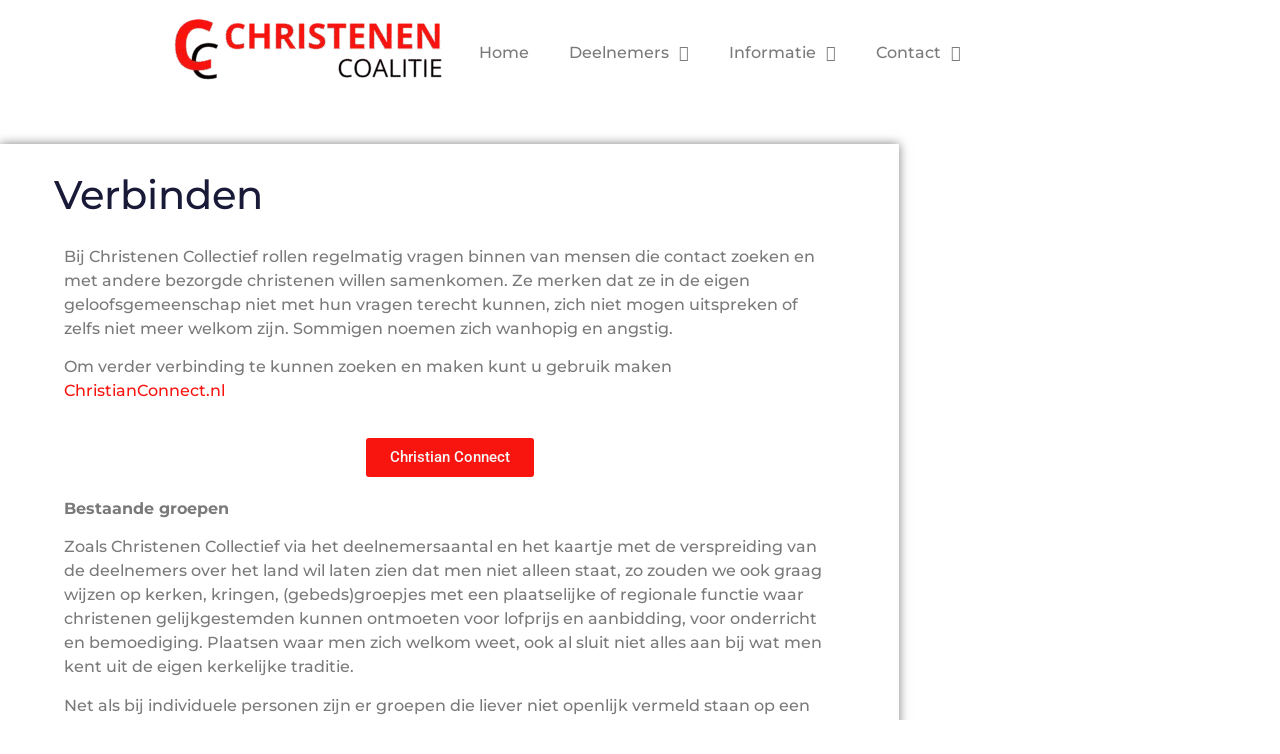

--- FILE ---
content_type: text/html; charset=UTF-8
request_url: https://christenencollectief.nl/verbinden/
body_size: 15398
content:
<!doctype html>
<html lang="nl-NL">
<head>
	<meta charset="UTF-8">
	<meta name="viewport" content="width=device-width, initial-scale=1">
	<link rel="profile" href="https://gmpg.org/xfn/11">
	<title>Verbinden &#8211; Christenen Coalitie</title>
<meta name='robots' content='max-image-preview:large' />
<link rel='dns-prefetch' href='//ajax.googleapis.com' />
<link rel='dns-prefetch' href='//christenencoalitie.nl' />
<link rel="alternate" type="application/rss+xml" title="Christenen Coalitie &raquo; feed" href="https://christenencoalitie.nl/feed/" />
<link rel="alternate" type="application/rss+xml" title="Christenen Coalitie &raquo; reacties feed" href="https://christenencoalitie.nl/comments/feed/" />
<link rel="alternate" title="oEmbed (JSON)" type="application/json+oembed" href="https://christenencoalitie.nl/wp-json/oembed/1.0/embed?url=https%3A%2F%2Fchristenencoalitie.nl%2Fverbinden%2F" />
<link rel="alternate" title="oEmbed (XML)" type="text/xml+oembed" href="https://christenencoalitie.nl/wp-json/oembed/1.0/embed?url=https%3A%2F%2Fchristenencoalitie.nl%2Fverbinden%2F&#038;format=xml" />
<style id='wp-img-auto-sizes-contain-inline-css'>
img:is([sizes=auto i],[sizes^="auto," i]){contain-intrinsic-size:3000px 1500px}
/*# sourceURL=wp-img-auto-sizes-contain-inline-css */
</style>

<link rel='stylesheet' id='formidable-css' href='https://christenencoalitie.nl/wp-content/plugins/formidable/css/formidableforms.css?ver=1132233' media='all' />
<style id='wp-emoji-styles-inline-css'>

	img.wp-smiley, img.emoji {
		display: inline !important;
		border: none !important;
		box-shadow: none !important;
		height: 1em !important;
		width: 1em !important;
		margin: 0 0.07em !important;
		vertical-align: -0.1em !important;
		background: none !important;
		padding: 0 !important;
	}
/*# sourceURL=wp-emoji-styles-inline-css */
</style>
<style id='global-styles-inline-css'>
:root{--wp--preset--aspect-ratio--square: 1;--wp--preset--aspect-ratio--4-3: 4/3;--wp--preset--aspect-ratio--3-4: 3/4;--wp--preset--aspect-ratio--3-2: 3/2;--wp--preset--aspect-ratio--2-3: 2/3;--wp--preset--aspect-ratio--16-9: 16/9;--wp--preset--aspect-ratio--9-16: 9/16;--wp--preset--color--black: #000000;--wp--preset--color--cyan-bluish-gray: #abb8c3;--wp--preset--color--white: #ffffff;--wp--preset--color--pale-pink: #f78da7;--wp--preset--color--vivid-red: #cf2e2e;--wp--preset--color--luminous-vivid-orange: #ff6900;--wp--preset--color--luminous-vivid-amber: #fcb900;--wp--preset--color--light-green-cyan: #7bdcb5;--wp--preset--color--vivid-green-cyan: #00d084;--wp--preset--color--pale-cyan-blue: #8ed1fc;--wp--preset--color--vivid-cyan-blue: #0693e3;--wp--preset--color--vivid-purple: #9b51e0;--wp--preset--gradient--vivid-cyan-blue-to-vivid-purple: linear-gradient(135deg,rgb(6,147,227) 0%,rgb(155,81,224) 100%);--wp--preset--gradient--light-green-cyan-to-vivid-green-cyan: linear-gradient(135deg,rgb(122,220,180) 0%,rgb(0,208,130) 100%);--wp--preset--gradient--luminous-vivid-amber-to-luminous-vivid-orange: linear-gradient(135deg,rgb(252,185,0) 0%,rgb(255,105,0) 100%);--wp--preset--gradient--luminous-vivid-orange-to-vivid-red: linear-gradient(135deg,rgb(255,105,0) 0%,rgb(207,46,46) 100%);--wp--preset--gradient--very-light-gray-to-cyan-bluish-gray: linear-gradient(135deg,rgb(238,238,238) 0%,rgb(169,184,195) 100%);--wp--preset--gradient--cool-to-warm-spectrum: linear-gradient(135deg,rgb(74,234,220) 0%,rgb(151,120,209) 20%,rgb(207,42,186) 40%,rgb(238,44,130) 60%,rgb(251,105,98) 80%,rgb(254,248,76) 100%);--wp--preset--gradient--blush-light-purple: linear-gradient(135deg,rgb(255,206,236) 0%,rgb(152,150,240) 100%);--wp--preset--gradient--blush-bordeaux: linear-gradient(135deg,rgb(254,205,165) 0%,rgb(254,45,45) 50%,rgb(107,0,62) 100%);--wp--preset--gradient--luminous-dusk: linear-gradient(135deg,rgb(255,203,112) 0%,rgb(199,81,192) 50%,rgb(65,88,208) 100%);--wp--preset--gradient--pale-ocean: linear-gradient(135deg,rgb(255,245,203) 0%,rgb(182,227,212) 50%,rgb(51,167,181) 100%);--wp--preset--gradient--electric-grass: linear-gradient(135deg,rgb(202,248,128) 0%,rgb(113,206,126) 100%);--wp--preset--gradient--midnight: linear-gradient(135deg,rgb(2,3,129) 0%,rgb(40,116,252) 100%);--wp--preset--font-size--small: 13px;--wp--preset--font-size--medium: 20px;--wp--preset--font-size--large: 36px;--wp--preset--font-size--x-large: 42px;--wp--preset--spacing--20: 0.44rem;--wp--preset--spacing--30: 0.67rem;--wp--preset--spacing--40: 1rem;--wp--preset--spacing--50: 1.5rem;--wp--preset--spacing--60: 2.25rem;--wp--preset--spacing--70: 3.38rem;--wp--preset--spacing--80: 5.06rem;--wp--preset--shadow--natural: 6px 6px 9px rgba(0, 0, 0, 0.2);--wp--preset--shadow--deep: 12px 12px 50px rgba(0, 0, 0, 0.4);--wp--preset--shadow--sharp: 6px 6px 0px rgba(0, 0, 0, 0.2);--wp--preset--shadow--outlined: 6px 6px 0px -3px rgb(255, 255, 255), 6px 6px rgb(0, 0, 0);--wp--preset--shadow--crisp: 6px 6px 0px rgb(0, 0, 0);}:root { --wp--style--global--content-size: 800px;--wp--style--global--wide-size: 1200px; }:where(body) { margin: 0; }.wp-site-blocks > .alignleft { float: left; margin-right: 2em; }.wp-site-blocks > .alignright { float: right; margin-left: 2em; }.wp-site-blocks > .aligncenter { justify-content: center; margin-left: auto; margin-right: auto; }:where(.wp-site-blocks) > * { margin-block-start: 24px; margin-block-end: 0; }:where(.wp-site-blocks) > :first-child { margin-block-start: 0; }:where(.wp-site-blocks) > :last-child { margin-block-end: 0; }:root { --wp--style--block-gap: 24px; }:root :where(.is-layout-flow) > :first-child{margin-block-start: 0;}:root :where(.is-layout-flow) > :last-child{margin-block-end: 0;}:root :where(.is-layout-flow) > *{margin-block-start: 24px;margin-block-end: 0;}:root :where(.is-layout-constrained) > :first-child{margin-block-start: 0;}:root :where(.is-layout-constrained) > :last-child{margin-block-end: 0;}:root :where(.is-layout-constrained) > *{margin-block-start: 24px;margin-block-end: 0;}:root :where(.is-layout-flex){gap: 24px;}:root :where(.is-layout-grid){gap: 24px;}.is-layout-flow > .alignleft{float: left;margin-inline-start: 0;margin-inline-end: 2em;}.is-layout-flow > .alignright{float: right;margin-inline-start: 2em;margin-inline-end: 0;}.is-layout-flow > .aligncenter{margin-left: auto !important;margin-right: auto !important;}.is-layout-constrained > .alignleft{float: left;margin-inline-start: 0;margin-inline-end: 2em;}.is-layout-constrained > .alignright{float: right;margin-inline-start: 2em;margin-inline-end: 0;}.is-layout-constrained > .aligncenter{margin-left: auto !important;margin-right: auto !important;}.is-layout-constrained > :where(:not(.alignleft):not(.alignright):not(.alignfull)){max-width: var(--wp--style--global--content-size);margin-left: auto !important;margin-right: auto !important;}.is-layout-constrained > .alignwide{max-width: var(--wp--style--global--wide-size);}body .is-layout-flex{display: flex;}.is-layout-flex{flex-wrap: wrap;align-items: center;}.is-layout-flex > :is(*, div){margin: 0;}body .is-layout-grid{display: grid;}.is-layout-grid > :is(*, div){margin: 0;}body{padding-top: 0px;padding-right: 0px;padding-bottom: 0px;padding-left: 0px;}a:where(:not(.wp-element-button)){text-decoration: underline;}:root :where(.wp-element-button, .wp-block-button__link){background-color: #32373c;border-width: 0;color: #fff;font-family: inherit;font-size: inherit;font-style: inherit;font-weight: inherit;letter-spacing: inherit;line-height: inherit;padding-top: calc(0.667em + 2px);padding-right: calc(1.333em + 2px);padding-bottom: calc(0.667em + 2px);padding-left: calc(1.333em + 2px);text-decoration: none;text-transform: inherit;}.has-black-color{color: var(--wp--preset--color--black) !important;}.has-cyan-bluish-gray-color{color: var(--wp--preset--color--cyan-bluish-gray) !important;}.has-white-color{color: var(--wp--preset--color--white) !important;}.has-pale-pink-color{color: var(--wp--preset--color--pale-pink) !important;}.has-vivid-red-color{color: var(--wp--preset--color--vivid-red) !important;}.has-luminous-vivid-orange-color{color: var(--wp--preset--color--luminous-vivid-orange) !important;}.has-luminous-vivid-amber-color{color: var(--wp--preset--color--luminous-vivid-amber) !important;}.has-light-green-cyan-color{color: var(--wp--preset--color--light-green-cyan) !important;}.has-vivid-green-cyan-color{color: var(--wp--preset--color--vivid-green-cyan) !important;}.has-pale-cyan-blue-color{color: var(--wp--preset--color--pale-cyan-blue) !important;}.has-vivid-cyan-blue-color{color: var(--wp--preset--color--vivid-cyan-blue) !important;}.has-vivid-purple-color{color: var(--wp--preset--color--vivid-purple) !important;}.has-black-background-color{background-color: var(--wp--preset--color--black) !important;}.has-cyan-bluish-gray-background-color{background-color: var(--wp--preset--color--cyan-bluish-gray) !important;}.has-white-background-color{background-color: var(--wp--preset--color--white) !important;}.has-pale-pink-background-color{background-color: var(--wp--preset--color--pale-pink) !important;}.has-vivid-red-background-color{background-color: var(--wp--preset--color--vivid-red) !important;}.has-luminous-vivid-orange-background-color{background-color: var(--wp--preset--color--luminous-vivid-orange) !important;}.has-luminous-vivid-amber-background-color{background-color: var(--wp--preset--color--luminous-vivid-amber) !important;}.has-light-green-cyan-background-color{background-color: var(--wp--preset--color--light-green-cyan) !important;}.has-vivid-green-cyan-background-color{background-color: var(--wp--preset--color--vivid-green-cyan) !important;}.has-pale-cyan-blue-background-color{background-color: var(--wp--preset--color--pale-cyan-blue) !important;}.has-vivid-cyan-blue-background-color{background-color: var(--wp--preset--color--vivid-cyan-blue) !important;}.has-vivid-purple-background-color{background-color: var(--wp--preset--color--vivid-purple) !important;}.has-black-border-color{border-color: var(--wp--preset--color--black) !important;}.has-cyan-bluish-gray-border-color{border-color: var(--wp--preset--color--cyan-bluish-gray) !important;}.has-white-border-color{border-color: var(--wp--preset--color--white) !important;}.has-pale-pink-border-color{border-color: var(--wp--preset--color--pale-pink) !important;}.has-vivid-red-border-color{border-color: var(--wp--preset--color--vivid-red) !important;}.has-luminous-vivid-orange-border-color{border-color: var(--wp--preset--color--luminous-vivid-orange) !important;}.has-luminous-vivid-amber-border-color{border-color: var(--wp--preset--color--luminous-vivid-amber) !important;}.has-light-green-cyan-border-color{border-color: var(--wp--preset--color--light-green-cyan) !important;}.has-vivid-green-cyan-border-color{border-color: var(--wp--preset--color--vivid-green-cyan) !important;}.has-pale-cyan-blue-border-color{border-color: var(--wp--preset--color--pale-cyan-blue) !important;}.has-vivid-cyan-blue-border-color{border-color: var(--wp--preset--color--vivid-cyan-blue) !important;}.has-vivid-purple-border-color{border-color: var(--wp--preset--color--vivid-purple) !important;}.has-vivid-cyan-blue-to-vivid-purple-gradient-background{background: var(--wp--preset--gradient--vivid-cyan-blue-to-vivid-purple) !important;}.has-light-green-cyan-to-vivid-green-cyan-gradient-background{background: var(--wp--preset--gradient--light-green-cyan-to-vivid-green-cyan) !important;}.has-luminous-vivid-amber-to-luminous-vivid-orange-gradient-background{background: var(--wp--preset--gradient--luminous-vivid-amber-to-luminous-vivid-orange) !important;}.has-luminous-vivid-orange-to-vivid-red-gradient-background{background: var(--wp--preset--gradient--luminous-vivid-orange-to-vivid-red) !important;}.has-very-light-gray-to-cyan-bluish-gray-gradient-background{background: var(--wp--preset--gradient--very-light-gray-to-cyan-bluish-gray) !important;}.has-cool-to-warm-spectrum-gradient-background{background: var(--wp--preset--gradient--cool-to-warm-spectrum) !important;}.has-blush-light-purple-gradient-background{background: var(--wp--preset--gradient--blush-light-purple) !important;}.has-blush-bordeaux-gradient-background{background: var(--wp--preset--gradient--blush-bordeaux) !important;}.has-luminous-dusk-gradient-background{background: var(--wp--preset--gradient--luminous-dusk) !important;}.has-pale-ocean-gradient-background{background: var(--wp--preset--gradient--pale-ocean) !important;}.has-electric-grass-gradient-background{background: var(--wp--preset--gradient--electric-grass) !important;}.has-midnight-gradient-background{background: var(--wp--preset--gradient--midnight) !important;}.has-small-font-size{font-size: var(--wp--preset--font-size--small) !important;}.has-medium-font-size{font-size: var(--wp--preset--font-size--medium) !important;}.has-large-font-size{font-size: var(--wp--preset--font-size--large) !important;}.has-x-large-font-size{font-size: var(--wp--preset--font-size--x-large) !important;}
:root :where(.wp-block-pullquote){font-size: 1.5em;line-height: 1.6;}
/*# sourceURL=global-styles-inline-css */
</style>
<link rel='stylesheet' id='hello-elementor-css' href='https://christenencoalitie.nl/wp-content/themes/hello-elementor/assets/css/reset.css?ver=3.4.6' media='all' />
<link rel='stylesheet' id='hello-elementor-theme-style-css' href='https://christenencoalitie.nl/wp-content/themes/hello-elementor/assets/css/theme.css?ver=3.4.6' media='all' />
<link rel='stylesheet' id='hello-elementor-header-footer-css' href='https://christenencoalitie.nl/wp-content/themes/hello-elementor/assets/css/header-footer.css?ver=3.4.6' media='all' />
<link rel='stylesheet' id='elementor-frontend-css' href='https://christenencoalitie.nl/wp-content/plugins/elementor/assets/css/frontend.min.css?ver=3.34.2' media='all' />
<link rel='stylesheet' id='elementor-post-11-css' href='https://christenencoalitie.nl/wp-content/uploads/elementor/css/post-11.css?ver=1769216847' media='all' />
<link rel='stylesheet' id='widget-image-css' href='https://christenencoalitie.nl/wp-content/plugins/elementor/assets/css/widget-image.min.css?ver=3.34.2' media='all' />
<link rel='stylesheet' id='widget-nav-menu-css' href='https://christenencoalitie.nl/wp-content/plugins/elementor-pro/assets/css/widget-nav-menu.min.css?ver=3.34.2' media='all' />
<link rel='stylesheet' id='widget-heading-css' href='https://christenencoalitie.nl/wp-content/plugins/elementor/assets/css/widget-heading.min.css?ver=3.34.2' media='all' />
<link rel='stylesheet' id='widget-form-css' href='https://christenencoalitie.nl/wp-content/plugins/elementor-pro/assets/css/widget-form.min.css?ver=3.34.2' media='all' />
<link rel='stylesheet' id='elementor-icons-css' href='https://christenencoalitie.nl/wp-content/plugins/elementor/assets/lib/eicons/css/elementor-icons.min.css?ver=5.46.0' media='all' />
<link rel='stylesheet' id='elementor-post-3724-css' href='https://christenencoalitie.nl/wp-content/uploads/elementor/css/post-3724.css?ver=1769246999' media='all' />
<link rel='stylesheet' id='elementor-post-2196-css' href='https://christenencoalitie.nl/wp-content/uploads/elementor/css/post-2196.css?ver=1769216848' media='all' />
<link rel='stylesheet' id='elementor-post-203-css' href='https://christenencoalitie.nl/wp-content/uploads/elementor/css/post-203.css?ver=1769216848' media='all' />
<link rel='stylesheet' id='elementor-post-2037-css' href='https://christenencoalitie.nl/wp-content/uploads/elementor/css/post-2037.css?ver=1769221256' media='all' />
<link rel='stylesheet' id='elementor-gf-local-montserrat-css' href='https://christenencollectief.nl/wp-content/uploads/elementor/google-fonts/css/montserrat.css?ver=1742292973' media='all' />
<link rel='stylesheet' id='elementor-gf-local-robotoslab-css' href='https://christenencollectief.nl/wp-content/uploads/elementor/google-fonts/css/robotoslab.css?ver=1742292978' media='all' />
<link rel='stylesheet' id='elementor-gf-local-roboto-css' href='https://christenencollectief.nl/wp-content/uploads/elementor/google-fonts/css/roboto.css?ver=1742292990' media='all' />
<link rel='stylesheet' id='elementor-gf-local-merriweather-css' href='https://christenencollectief.nl/wp-content/uploads/elementor/google-fonts/css/merriweather.css?ver=1742295446' media='all' />
<link rel='stylesheet' id='elementor-icons-shared-0-css' href='https://christenencoalitie.nl/wp-content/plugins/elementor/assets/lib/font-awesome/css/fontawesome.min.css?ver=5.15.3' media='all' />
<link rel='stylesheet' id='elementor-icons-fa-solid-css' href='https://christenencoalitie.nl/wp-content/plugins/elementor/assets/lib/font-awesome/css/solid.min.css?ver=5.15.3' media='all' />
<script src="https://christenencoalitie.nl/wp-includes/js/jquery/jquery.min.js?ver=3.7.1" id="jquery-core-js"></script>
<script src="https://christenencoalitie.nl/wp-includes/js/jquery/jquery-migrate.min.js?ver=3.4.1" id="jquery-migrate-js"></script>
<link rel="https://api.w.org/" href="https://christenencoalitie.nl/wp-json/" /><link rel="alternate" title="JSON" type="application/json" href="https://christenencoalitie.nl/wp-json/wp/v2/pages/3724" /><link rel="EditURI" type="application/rsd+xml" title="RSD" href="https://christenencoalitie.nl/xmlrpc.php?rsd" />
<meta name="generator" content="WordPress 6.9" />
<link rel="canonical" href="https://christenencoalitie.nl/verbinden/" />
<link rel='shortlink' href='https://christenencoalitie.nl/?p=3724' />
<script type="text/javascript">document.documentElement.className += " js";</script>
<meta name="generator" content="Elementor 3.34.2; features: additional_custom_breakpoints; settings: css_print_method-external, google_font-enabled, font_display-auto">
			<style>
				.e-con.e-parent:nth-of-type(n+4):not(.e-lazyloaded):not(.e-no-lazyload),
				.e-con.e-parent:nth-of-type(n+4):not(.e-lazyloaded):not(.e-no-lazyload) * {
					background-image: none !important;
				}
				@media screen and (max-height: 1024px) {
					.e-con.e-parent:nth-of-type(n+3):not(.e-lazyloaded):not(.e-no-lazyload),
					.e-con.e-parent:nth-of-type(n+3):not(.e-lazyloaded):not(.e-no-lazyload) * {
						background-image: none !important;
					}
				}
				@media screen and (max-height: 640px) {
					.e-con.e-parent:nth-of-type(n+2):not(.e-lazyloaded):not(.e-no-lazyload),
					.e-con.e-parent:nth-of-type(n+2):not(.e-lazyloaded):not(.e-no-lazyload) * {
						background-image: none !important;
					}
				}
			</style>
			<link rel="icon" href="https://christenencoalitie.nl/wp-content/uploads/2021/09/cropped-g864-32x32.png" sizes="32x32" />
<link rel="icon" href="https://christenencoalitie.nl/wp-content/uploads/2021/09/cropped-g864-192x192.png" sizes="192x192" />
<link rel="apple-touch-icon" href="https://christenencoalitie.nl/wp-content/uploads/2021/09/cropped-g864-180x180.png" />
<meta name="msapplication-TileImage" content="https://christenencoalitie.nl/wp-content/uploads/2021/09/cropped-g864-270x270.png" />
</head>
<body class="wp-singular page-template-default page page-id-3724 wp-custom-logo wp-embed-responsive wp-theme-hello-elementor hello-elementor-default elementor-default elementor-kit-11 elementor-page elementor-page-3724 elementor-page-2037">


<a class="skip-link screen-reader-text" href="#content">Ga naar de inhoud</a>

		<header data-elementor-type="header" data-elementor-id="2196" class="elementor elementor-2196 elementor-location-header" data-elementor-post-type="elementor_library">
					<section class="elementor-section elementor-top-section elementor-element elementor-element-31d2e96 elementor-section-boxed elementor-section-height-default elementor-section-height-default" data-id="31d2e96" data-element_type="section">
						<div class="elementor-container elementor-column-gap-default">
					<div class="elementor-column elementor-col-100 elementor-top-column elementor-element elementor-element-2bd4fce" data-id="2bd4fce" data-element_type="column">
			<div class="elementor-widget-wrap elementor-element-populated">
						<div class="elementor-element elementor-element-fcbb6a7 elementor-widget__width-auto elementor-widget elementor-widget-theme-site-logo elementor-widget-image" data-id="fcbb6a7" data-element_type="widget" data-widget_type="theme-site-logo.default">
				<div class="elementor-widget-container">
											<a href="https://christenencoalitie.nl">
			<img width="300" height="86" src="https://christenencoalitie.nl/wp-content/uploads/2021/09/cropped-Christenen-Coalitie-2-300x86.png" class="attachment-medium size-medium wp-image-4707" alt="" srcset="https://christenencoalitie.nl/wp-content/uploads/2021/09/cropped-Christenen-Coalitie-2-300x86.png 300w, https://christenencoalitie.nl/wp-content/uploads/2021/09/cropped-Christenen-Coalitie-2-1024x293.png 1024w, https://christenencoalitie.nl/wp-content/uploads/2021/09/cropped-Christenen-Coalitie-2-768x220.png 768w, https://christenencoalitie.nl/wp-content/uploads/2021/09/cropped-Christenen-Coalitie-2-1536x439.png 1536w, https://christenencoalitie.nl/wp-content/uploads/2021/09/cropped-Christenen-Coalitie-2-524x150.png 524w, https://christenencoalitie.nl/wp-content/uploads/2021/09/cropped-Christenen-Coalitie-2-420x120.png 420w, https://christenencoalitie.nl/wp-content/uploads/2021/09/cropped-Christenen-Coalitie-2.png 2000w" sizes="(max-width: 300px) 100vw, 300px" />				</a>
											</div>
				</div>
				<div class="elementor-element elementor-element-602ad5c elementor-widget__width-auto elementor-nav-menu__align-end elementor-nav-menu--dropdown-tablet elementor-nav-menu__text-align-aside elementor-nav-menu--toggle elementor-nav-menu--burger elementor-widget elementor-widget-nav-menu" data-id="602ad5c" data-element_type="widget" data-settings="{&quot;layout&quot;:&quot;horizontal&quot;,&quot;submenu_icon&quot;:{&quot;value&quot;:&quot;&lt;i class=\&quot;fas fa-caret-down\&quot; aria-hidden=\&quot;true\&quot;&gt;&lt;\/i&gt;&quot;,&quot;library&quot;:&quot;fa-solid&quot;},&quot;toggle&quot;:&quot;burger&quot;}" data-widget_type="nav-menu.default">
				<div class="elementor-widget-container">
								<nav aria-label="Menu" class="elementor-nav-menu--main elementor-nav-menu__container elementor-nav-menu--layout-horizontal e--pointer-underline e--animation-fade">
				<ul id="menu-1-602ad5c" class="elementor-nav-menu"><li class="menu-item menu-item-type-custom menu-item-object-custom menu-item-33"><a href="https://christenencollectief.nl/" class="elementor-item">Home</a></li>
<li class="menu-item menu-item-type-post_type menu-item-object-page current-menu-ancestor current-menu-parent current_page_parent current_page_ancestor menu-item-has-children menu-item-34"><a href="https://christenencoalitie.nl/deelnemers/" class="elementor-item">Deelnemers</a>
<ul class="sub-menu elementor-nav-menu--dropdown">
	<li class="menu-item menu-item-type-post_type menu-item-object-page menu-item-3795"><a href="https://christenencoalitie.nl/deelnemers/" class="elementor-sub-item">Deelnemers</a></li>
	<li class="menu-item menu-item-type-post_type menu-item-object-page menu-item-1953"><a href="https://christenencoalitie.nl/kaart/" class="elementor-sub-item">Kaart</a></li>
	<li class="menu-item menu-item-type-post_type menu-item-object-page current-menu-item page_item page-item-3724 current_page_item menu-item-3794"><a href="https://christenencoalitie.nl/verbinden/" aria-current="page" class="elementor-sub-item elementor-item-active">Verbinden</a></li>
	<li class="menu-item menu-item-type-post_type menu-item-object-page menu-item-3873"><a href="https://christenencoalitie.nl/schrijnende-zaken/" class="elementor-sub-item">De maatregelen in de praktijk</a></li>
</ul>
</li>
<li class="menu-item menu-item-type-post_type menu-item-object-page menu-item-has-children menu-item-182"><a href="https://christenencoalitie.nl/informatie/" class="elementor-item">Informatie</a>
<ul class="sub-menu elementor-nav-menu--dropdown">
	<li class="menu-item menu-item-type-post_type menu-item-object-page menu-item-2174"><a href="https://christenencoalitie.nl/informatie/" class="elementor-sub-item">Informatie</a></li>
	<li class="menu-item menu-item-type-post_type menu-item-object-page menu-item-1966"><a href="https://christenencoalitie.nl/hoe-verder/" class="elementor-sub-item">Hoe verder?</a></li>
	<li class="menu-item menu-item-type-post_type menu-item-object-page menu-item-2025"><a href="https://christenencoalitie.nl/nieuws/" class="elementor-sub-item">Nieuws</a></li>
	<li class="menu-item menu-item-type-post_type menu-item-object-page menu-item-2989"><a href="https://christenencoalitie.nl/christenen-collectief-in-de-media/" class="elementor-sub-item">Christenen Collectief in de media</a></li>
</ul>
</li>
<li class="menu-item menu-item-type-post_type menu-item-object-page current-menu-ancestor current-menu-parent current_page_parent current_page_ancestor menu-item-has-children menu-item-411"><a href="https://christenencoalitie.nl/contact/" class="elementor-item">Contact</a>
<ul class="sub-menu elementor-nav-menu--dropdown">
	<li class="menu-item menu-item-type-post_type menu-item-object-page menu-item-3793"><a href="https://christenencoalitie.nl/contact/" class="elementor-sub-item">Contact</a></li>
	<li class="menu-item menu-item-type-post_type menu-item-object-page current-menu-item page_item page-item-3724 current_page_item menu-item-3792"><a href="https://christenencoalitie.nl/verbinden/" aria-current="page" class="elementor-sub-item elementor-item-active">Verbinden</a></li>
	<li class="menu-item menu-item-type-custom menu-item-object-custom menu-item-4551"><a href="https://christianconnect.nl/" class="elementor-sub-item">Christian Connect</a></li>
</ul>
</li>
</ul>			</nav>
					<div class="elementor-menu-toggle" role="button" tabindex="0" aria-label="Menu Toggle" aria-expanded="false">
			<i aria-hidden="true" role="presentation" class="elementor-menu-toggle__icon--open eicon-menu-bar"></i><i aria-hidden="true" role="presentation" class="elementor-menu-toggle__icon--close eicon-close"></i>		</div>
					<nav class="elementor-nav-menu--dropdown elementor-nav-menu__container" aria-hidden="true">
				<ul id="menu-2-602ad5c" class="elementor-nav-menu"><li class="menu-item menu-item-type-custom menu-item-object-custom menu-item-33"><a href="https://christenencollectief.nl/" class="elementor-item" tabindex="-1">Home</a></li>
<li class="menu-item menu-item-type-post_type menu-item-object-page current-menu-ancestor current-menu-parent current_page_parent current_page_ancestor menu-item-has-children menu-item-34"><a href="https://christenencoalitie.nl/deelnemers/" class="elementor-item" tabindex="-1">Deelnemers</a>
<ul class="sub-menu elementor-nav-menu--dropdown">
	<li class="menu-item menu-item-type-post_type menu-item-object-page menu-item-3795"><a href="https://christenencoalitie.nl/deelnemers/" class="elementor-sub-item" tabindex="-1">Deelnemers</a></li>
	<li class="menu-item menu-item-type-post_type menu-item-object-page menu-item-1953"><a href="https://christenencoalitie.nl/kaart/" class="elementor-sub-item" tabindex="-1">Kaart</a></li>
	<li class="menu-item menu-item-type-post_type menu-item-object-page current-menu-item page_item page-item-3724 current_page_item menu-item-3794"><a href="https://christenencoalitie.nl/verbinden/" aria-current="page" class="elementor-sub-item elementor-item-active" tabindex="-1">Verbinden</a></li>
	<li class="menu-item menu-item-type-post_type menu-item-object-page menu-item-3873"><a href="https://christenencoalitie.nl/schrijnende-zaken/" class="elementor-sub-item" tabindex="-1">De maatregelen in de praktijk</a></li>
</ul>
</li>
<li class="menu-item menu-item-type-post_type menu-item-object-page menu-item-has-children menu-item-182"><a href="https://christenencoalitie.nl/informatie/" class="elementor-item" tabindex="-1">Informatie</a>
<ul class="sub-menu elementor-nav-menu--dropdown">
	<li class="menu-item menu-item-type-post_type menu-item-object-page menu-item-2174"><a href="https://christenencoalitie.nl/informatie/" class="elementor-sub-item" tabindex="-1">Informatie</a></li>
	<li class="menu-item menu-item-type-post_type menu-item-object-page menu-item-1966"><a href="https://christenencoalitie.nl/hoe-verder/" class="elementor-sub-item" tabindex="-1">Hoe verder?</a></li>
	<li class="menu-item menu-item-type-post_type menu-item-object-page menu-item-2025"><a href="https://christenencoalitie.nl/nieuws/" class="elementor-sub-item" tabindex="-1">Nieuws</a></li>
	<li class="menu-item menu-item-type-post_type menu-item-object-page menu-item-2989"><a href="https://christenencoalitie.nl/christenen-collectief-in-de-media/" class="elementor-sub-item" tabindex="-1">Christenen Collectief in de media</a></li>
</ul>
</li>
<li class="menu-item menu-item-type-post_type menu-item-object-page current-menu-ancestor current-menu-parent current_page_parent current_page_ancestor menu-item-has-children menu-item-411"><a href="https://christenencoalitie.nl/contact/" class="elementor-item" tabindex="-1">Contact</a>
<ul class="sub-menu elementor-nav-menu--dropdown">
	<li class="menu-item menu-item-type-post_type menu-item-object-page menu-item-3793"><a href="https://christenencoalitie.nl/contact/" class="elementor-sub-item" tabindex="-1">Contact</a></li>
	<li class="menu-item menu-item-type-post_type menu-item-object-page current-menu-item page_item page-item-3724 current_page_item menu-item-3792"><a href="https://christenencoalitie.nl/verbinden/" aria-current="page" class="elementor-sub-item elementor-item-active" tabindex="-1">Verbinden</a></li>
	<li class="menu-item menu-item-type-custom menu-item-object-custom menu-item-4551"><a href="https://christianconnect.nl/" class="elementor-sub-item" tabindex="-1">Christian Connect</a></li>
</ul>
</li>
</ul>			</nav>
						</div>
				</div>
					</div>
		</div>
					</div>
		</section>
				</header>
				<div data-elementor-type="single-post" data-elementor-id="2037" class="elementor elementor-2037 elementor-location-single post-3724 page type-page status-publish hentry" data-elementor-post-type="elementor_library">
					<section class="elementor-section elementor-top-section elementor-element elementor-element-376aa58c elementor-section-boxed elementor-section-height-default elementor-section-height-default" data-id="376aa58c" data-element_type="section">
						<div class="elementor-container elementor-column-gap-default">
					<div class="elementor-column elementor-col-100 elementor-top-column elementor-element elementor-element-054aacc" data-id="054aacc" data-element_type="column">
			<div class="elementor-widget-wrap elementor-element-populated">
						<div class="elementor-element elementor-element-cc4af7a elementor-widget elementor-widget-theme-post-title elementor-page-title elementor-widget-heading" data-id="cc4af7a" data-element_type="widget" data-widget_type="theme-post-title.default">
				<div class="elementor-widget-container">
					<h1 class="elementor-heading-title elementor-size-default">Verbinden</h1>				</div>
				</div>
				<div class="elementor-element elementor-element-81e0fca elementor-widget elementor-widget-theme-post-content" data-id="81e0fca" data-element_type="widget" data-widget_type="theme-post-content.default">
				<div class="elementor-widget-container">
							<div data-elementor-type="wp-page" data-elementor-id="3724" class="elementor elementor-3724" data-elementor-post-type="page">
						<section class="elementor-section elementor-top-section elementor-element elementor-element-ebae321 elementor-section-boxed elementor-section-height-default elementor-section-height-default" data-id="ebae321" data-element_type="section">
						<div class="elementor-container elementor-column-gap-default">
					<div class="elementor-column elementor-col-100 elementor-top-column elementor-element elementor-element-083853f" data-id="083853f" data-element_type="column">
			<div class="elementor-widget-wrap elementor-element-populated">
						<div class="elementor-element elementor-element-ab9c769 elementor-widget elementor-widget-text-editor" data-id="ab9c769" data-element_type="widget" data-widget_type="text-editor.default">
				<div class="elementor-widget-container">
									<p>Bij Christenen Collectief rollen regelmatig vragen binnen van mensen die contact zoeken en met andere bezorgde christenen willen samenkomen. Ze merken dat ze in de eigen geloofsgemeenschap niet met hun vragen terecht kunnen, zich niet mogen uitspreken of zelfs niet meer welkom zijn. Sommigen noemen zich wanhopig en angstig.</p><p>Om verder verbinding te kunnen zoeken en maken kunt u gebruik maken <a href="https://christianconnect.nl/" target="_blank" rel="noopener">ChristianConnect.nl</a></p>								</div>
				</div>
				<div class="elementor-element elementor-element-138609c elementor-align-center elementor-widget elementor-widget-button" data-id="138609c" data-element_type="widget" data-widget_type="button.default">
				<div class="elementor-widget-container">
									<div class="elementor-button-wrapper">
					<a class="elementor-button elementor-button-link elementor-size-sm" href="https://christianconnect.nl/">
						<span class="elementor-button-content-wrapper">
									<span class="elementor-button-text">Christian Connect</span>
					</span>
					</a>
				</div>
								</div>
				</div>
					</div>
		</div>
					</div>
		</section>
				<section class="elementor-section elementor-top-section elementor-element elementor-element-1f38ff6 elementor-section-boxed elementor-section-height-default elementor-section-height-default" data-id="1f38ff6" data-element_type="section">
						<div class="elementor-container elementor-column-gap-default">
					<div class="elementor-column elementor-col-100 elementor-top-column elementor-element elementor-element-23b5960" data-id="23b5960" data-element_type="column">
			<div class="elementor-widget-wrap elementor-element-populated">
						<div class="elementor-element elementor-element-12d4085 elementor-widget elementor-widget-text-editor" data-id="12d4085" data-element_type="widget" data-widget_type="text-editor.default">
				<div class="elementor-widget-container">
									<p><span style="font-weight: bolder;">Bestaande groepen</span></p>
<p>Zoals Christenen Collectief via het deelnemersaantal en het kaartje met de verspreiding van de deelnemers over het land wil laten zien dat men niet alleen staat, zo zouden we ook graag wijzen op kerken, kringen, (gebeds)groepjes met een plaatselijke of regionale functie waar christenen gelijkgestemden kunnen ontmoeten voor lofprijs en aanbidding, voor onderricht en bemoediging. Plaatsen waar men zich welkom weet, ook al sluit niet alles aan bij wat men kent uit de eigen kerkelijke traditie.</p>
<p>Net als bij individuele personen zijn er groepen die liever niet openlijk vermeld staan op een website. Maar als de leiding (en alleen zij) van een groep expliciet de visie van Christenen Collectief onderschrijft, en dat wil laten zien ten behoeve van mensen in de directe omgeving, dan vermelden we de (via&nbsp;<a href="https://christenencollectief.nl/contact/">contactformulier</a>) verstrekte gegevens graag op deze pagina.</p>
<p><em>Drenthe</em><br>Havelterberg &#8211; Gebedsgroep/kring Havelterberg:&nbsp;<a href="mailto:hansharmi@hotmail.com">e-mail</a></p>
<p><em>Utrecht</em><br>Vijfheerenlanden&nbsp;<a href="mailto:Kirstadekoperenhond@soverin.net">e-mail</a></p>
<p><em>Noord-Holland</em><br>Amsterdam &#8211; Groep voor niet dogmatische christenen om samen te bidden en te mediteren &#8211; Contact M. Rood:&nbsp;<a href="mailto:m.solrood@gmail.com">e-mail</a><br>Alkmaar &#8211; Baptistengemeente De Rank, Strooijonkerstraat 13. Website&nbsp;<a href="https://www.baptistenalkmaar.nl/" target="_blank" rel="noopener">https://www.baptistenalkmaar.nl</a></p>
<p><em>Zuid-Holland</em><br>Katwijk &#8211; Zussen in de Heer &#8211; Contact E. van Delft:&nbsp;<a href="mailto:elisabethvandelft@outlook.com">e-mail</a></p>
<p><em>Limburg</em><br>Roermond &#8211; Open Huis (met o.a. soep) meeste zondagen vanaf 16:00 uur (kleine bijdrage voor de kosten) &#8211; Contact: L. Jansen&nbsp;<a href="mailto:lidwien@bennis.com">e-mail</a></p>
<p><em>Gelderland</em><br>Nunspeet &#8211; Connectgroep &#8211; Contact: R. Troost&nbsp;<a href="mailto:rhtroost@xs4all.nl">e-mail</a></p>
<p><em>Overijsel</em><br>Zwolle &#8211; Christenen Zwolle &#8211;&nbsp;<a href="mailto:ChristenenZwolle@protonmail.com">e-mail</a></p>
<p><em>Twente</em><br>Enschede &#8211; Contactgegevens volgen</p>
<p><span style="font-weight: bolder;">Overkoepelende organisaties met lokale groepen</span></p>
<p>Christenen Collectief kan geen verantwoording dragen voor wat er plaatselijk is of wordt opgezet. Noch de organisatie van zulke initiatieven op zich nemen. Zonder directe aanbeveling maar wel ter informatie wijzen we op enkele overkoepelende organisaties met plaatselijke groepen:</p>
<p>De wakende christen &#8211;&nbsp;<a href="http://dewakendechristen.org">dewakendechristen.org</a><br>Hoop op Hoop &#8211;&nbsp;<a href="http://hoopophoop.nl/" target="_blank" rel="noopener">hoopophoop.nl</a><br>Brothers in arms &#8211;&nbsp;<a href="https://www.bia-nl.org/" target="_blank" rel="noopener">www.bia-nl.org</a><br>Christen im widerstand (Duitse organisatie met ook Nederlandse locaties) &#8211;&nbsp;<a href="https://christen-im-widerstand.de/" target="_blank" rel="noopener">christen-im-widerstand.de</a><br>Wakkerekerk Belgie &#8211;&nbsp;<a href="http://www.wakkerekerk.be/">www.wakkerekerk.be</a></p>
<p><span style="font-weight: bolder;">Gebedsinitiatieven</span></p>
<p>Tevens willen we wijzen op gebedsinitiatieven, landelijk en plaatselijk, waaraan digitaal is deel te nemen via Zoom e.d. of app-kanalen (Telegram, Signal, LinkedIn, Whatsapp). Er is niets zo bemoedigend om stand te houden als samen onze hemelse Vader aanlopen in gebed.</p>
<p><em>Signal</em><br>24-7 gebed&nbsp;<a href="https://www.24-7gebed.nl/" target="_blank" rel="noopener">https://www.24-7gebed.nl/</a></p>
<p><em>LinkedIn</em><br>Biddende Christenen</p>
<p><em>Whatsapp</em><br>Awake with faith</p>
<p><i>Telegram</i><br>Bidden in Vrijheid<br>Ontwaken in de eindtijd</p>
<p>Ook heeft Christenen Collectief zelf een Telegram kanaal waar informatie kan worden uitgewisseld&nbsp;<a href="https://t.me/christenencollectief" target="_blank" rel="noopener">https://t.me/christenencollectief</a></p>								</div>
				</div>
					</div>
		</div>
					</div>
		</section>
				</div>
						</div>
				</div>
					</div>
		</div>
					</div>
		</section>
				</div>
				<footer data-elementor-type="footer" data-elementor-id="203" class="elementor elementor-203 elementor-location-footer" data-elementor-post-type="elementor_library">
					<section class="elementor-section elementor-top-section elementor-element elementor-element-7082c0a elementor-section-height-min-height elementor-section-full_width elementor-section-height-default elementor-section-items-middle" data-id="7082c0a" data-element_type="section" data-settings="{&quot;background_background&quot;:&quot;classic&quot;}">
						<div class="elementor-container elementor-column-gap-default">
					<div class="elementor-column elementor-col-100 elementor-top-column elementor-element elementor-element-1e69b63" data-id="1e69b63" data-element_type="column" data-settings="{&quot;background_background&quot;:&quot;classic&quot;}">
			<div class="elementor-widget-wrap elementor-element-populated">
						<section class="elementor-section elementor-inner-section elementor-element elementor-element-c8369ca elementor-section-boxed elementor-section-height-default elementor-section-height-default" data-id="c8369ca" data-element_type="section">
						<div class="elementor-container elementor-column-gap-default">
					<div class="elementor-column elementor-col-50 elementor-inner-column elementor-element elementor-element-6a2cc5d" data-id="6a2cc5d" data-element_type="column">
			<div class="elementor-widget-wrap elementor-element-populated">
						<div class="elementor-element elementor-element-ea9dd30 elementor-widget elementor-widget-heading" data-id="ea9dd30" data-element_type="widget" data-widget_type="heading.default">
				<div class="elementor-widget-container">
					<h2 class="elementor-heading-title elementor-size-default">Deelnemen</h2>				</div>
				</div>
				<div class="elementor-element elementor-element-b9d0749 elementor-widget elementor-widget-text-editor" data-id="b9d0749" data-element_type="widget" data-widget_type="text-editor.default">
				<div class="elementor-widget-container">
									<p>Alle deelnemers aan Christenen Coalitie doen dat op persoonlijke titel en niet als vertegenwoordigers van hun kerkgenootschap, het bedrijf of de instelling waar ze bij werken, dan wel de organisatie of politieke partij waarbij zij betrokken zijn.</p>
<p>Sluit je aan bij Christenen Coalitie&nbsp;(vanaf 12 jaar), dan versterken we elkaar. Het aantal deelnemers wordt bijgehouden op de website.</p>								</div>
				</div>
				<div class="elementor-element elementor-element-d1e1ff0 elementor-align-center elementor-widget elementor-widget-button" data-id="d1e1ff0" data-element_type="widget" data-widget_type="button.default">
				<div class="elementor-widget-container">
									<div class="elementor-button-wrapper">
					<a class="elementor-button elementor-button-link elementor-size-md" href="https://christenencollectief.nl/e-mail-verificatie/">
						<span class="elementor-button-content-wrapper">
						<span class="elementor-button-icon">
				<i aria-hidden="true" class="fas fa-long-arrow-alt-right"></i>			</span>
									<span class="elementor-button-text">Schrijf je in</span>
					</span>
					</a>
				</div>
								</div>
				</div>
					</div>
		</div>
				<div class="elementor-column elementor-col-50 elementor-inner-column elementor-element elementor-element-c063bec" data-id="c063bec" data-element_type="column">
			<div class="elementor-widget-wrap elementor-element-populated">
						<div class="elementor-element elementor-element-751ec81 elementor-widget elementor-widget-heading" data-id="751ec81" data-element_type="widget" data-widget_type="heading.default">
				<div class="elementor-widget-container">
					<h2 class="elementor-heading-title elementor-size-default">Nieuwsbrief</h2>				</div>
				</div>
				<div class="elementor-element elementor-element-c4355dc elementor-widget elementor-widget-text-editor" data-id="c4355dc" data-element_type="widget" data-widget_type="text-editor.default">
				<div class="elementor-widget-container">
									<p>Wilt u geen deel worden van het collectief, maar toch onze nieuwsbrief ontvangen vul dan hier uw gegevens in:</p>								</div>
				</div>
				<div class="elementor-element elementor-element-6503915 elementor-button-align-stretch elementor-widget elementor-widget-form" data-id="6503915" data-element_type="widget" data-settings="{&quot;step_next_label&quot;:&quot;Next&quot;,&quot;step_previous_label&quot;:&quot;Previous&quot;,&quot;button_width&quot;:&quot;100&quot;,&quot;step_type&quot;:&quot;number_text&quot;,&quot;step_icon_shape&quot;:&quot;circle&quot;}" data-widget_type="form.default">
				<div class="elementor-widget-container">
							<form class="elementor-form" method="post" name="Nieuw Formulier" aria-label="Nieuw Formulier">
			<input type="hidden" name="post_id" value="203"/>
			<input type="hidden" name="form_id" value="6503915"/>
			<input type="hidden" name="referer_title" value="Zorginstelling" />

							<input type="hidden" name="queried_id" value="3846"/>
			
			<div class="elementor-form-fields-wrapper elementor-labels-">
								<div class="elementor-field-type-text elementor-field-group elementor-column elementor-field-group-first_name elementor-col-100">
												<label for="form-field-first_name" class="elementor-field-label elementor-screen-only">
								Voornaam							</label>
														<input size="1" type="text" name="form_fields[first_name]" id="form-field-first_name" class="elementor-field elementor-size-sm  elementor-field-textual" placeholder="Voornaam">
											</div>
								<div class="elementor-field-type-text elementor-field-group elementor-column elementor-field-group-last_name elementor-col-100">
												<label for="form-field-last_name" class="elementor-field-label elementor-screen-only">
								Achternaam							</label>
														<input size="1" type="text" name="form_fields[last_name]" id="form-field-last_name" class="elementor-field elementor-size-sm  elementor-field-textual" placeholder="Achternaam">
											</div>
								<div class="elementor-field-type-email elementor-field-group elementor-column elementor-field-group-email elementor-col-100 elementor-field-required">
												<label for="form-field-email" class="elementor-field-label elementor-screen-only">
								E-mail adres							</label>
														<input size="1" type="email" name="form_fields[email]" id="form-field-email" class="elementor-field elementor-size-sm  elementor-field-textual" placeholder="E-mail adres" required="required">
											</div>
								<div class="elementor-field-group elementor-column elementor-field-type-submit elementor-col-100 e-form__buttons">
					<button class="elementor-button elementor-size-sm" type="submit">
						<span class="elementor-button-content-wrapper">
																						<span class="elementor-button-text">Verstuur</span>
													</span>
					</button>
				</div>
			</div>
		</form>
						</div>
				</div>
					</div>
		</div>
					</div>
		</section>
					</div>
		</div>
					</div>
		</section>
				</footer>
		
<script type="speculationrules">
{"prefetch":[{"source":"document","where":{"and":[{"href_matches":"/*"},{"not":{"href_matches":["/wp-*.php","/wp-admin/*","/wp-content/uploads/*","/wp-content/*","/wp-content/plugins/*","/wp-content/themes/hello-elementor/*","/*\\?(.+)"]}},{"not":{"selector_matches":"a[rel~=\"nofollow\"]"}},{"not":{"selector_matches":".no-prefetch, .no-prefetch a"}}]},"eagerness":"conservative"}]}
</script>
			<script>
				const lazyloadRunObserver = () => {
					const lazyloadBackgrounds = document.querySelectorAll( `.e-con.e-parent:not(.e-lazyloaded)` );
					const lazyloadBackgroundObserver = new IntersectionObserver( ( entries ) => {
						entries.forEach( ( entry ) => {
							if ( entry.isIntersecting ) {
								let lazyloadBackground = entry.target;
								if( lazyloadBackground ) {
									lazyloadBackground.classList.add( 'e-lazyloaded' );
								}
								lazyloadBackgroundObserver.unobserve( entry.target );
							}
						});
					}, { rootMargin: '200px 0px 200px 0px' } );
					lazyloadBackgrounds.forEach( ( lazyloadBackground ) => {
						lazyloadBackgroundObserver.observe( lazyloadBackground );
					} );
				};
				const events = [
					'DOMContentLoaded',
					'elementor/lazyload/observe',
				];
				events.forEach( ( event ) => {
					document.addEventListener( event, lazyloadRunObserver );
				} );
			</script>
			<script src="https://ajax.googleapis.com/ajax/libs/webfont/1.6.26/webfont.js?ver=1.2.76.0" id="mo-google-webfont-js"></script>
<script id="mailoptin-js-extra">
var mailoptin_globals = {"public_js":"https://christenencoalitie.nl/wp-content/plugins/mailoptin/src/core/src/assets/js/src","public_sound":"https://christenencoalitie.nl/wp-content/plugins/mailoptin/src/core/src/assets/sound/","mailoptin_ajaxurl":"/verbinden/?mailoptin-ajax=%%endpoint%%","is_customize_preview":"false","disable_impression_tracking":"false","sidebar":"0","js_required_title":"Title is required.","is_new_returning_visitors_cookies":"false"};
//# sourceURL=mailoptin-js-extra
</script>
<script src="https://christenencoalitie.nl/wp-content/plugins/mailoptin/src/core/src/assets/js/mailoptin.min.js?ver=1.2.76.0" id="mailoptin-js"></script>
<script src="https://christenencoalitie.nl/wp-content/themes/hello-elementor/assets/js/hello-frontend.js?ver=3.4.6" id="hello-theme-frontend-js"></script>
<script src="https://christenencoalitie.nl/wp-content/plugins/elementor/assets/js/webpack.runtime.min.js?ver=3.34.2" id="elementor-webpack-runtime-js"></script>
<script src="https://christenencoalitie.nl/wp-content/plugins/elementor/assets/js/frontend-modules.min.js?ver=3.34.2" id="elementor-frontend-modules-js"></script>
<script src="https://christenencoalitie.nl/wp-includes/js/jquery/ui/core.min.js?ver=1.13.3" id="jquery-ui-core-js"></script>
<script id="elementor-frontend-js-before">
var elementorFrontendConfig = {"environmentMode":{"edit":false,"wpPreview":false,"isScriptDebug":false},"i18n":{"shareOnFacebook":"Deel via Facebook","shareOnTwitter":"Deel via Twitter","pinIt":"Pin dit","download":"Downloaden","downloadImage":"Download afbeelding","fullscreen":"Volledig scherm","zoom":"Zoom","share":"Delen","playVideo":"Video afspelen","previous":"Vorige","next":"Volgende","close":"Sluiten","a11yCarouselPrevSlideMessage":"Vorige slide","a11yCarouselNextSlideMessage":"Volgende slide","a11yCarouselFirstSlideMessage":"Ga naar de eerste slide","a11yCarouselLastSlideMessage":"Ga naar de laatste slide","a11yCarouselPaginationBulletMessage":"Ga naar slide"},"is_rtl":false,"breakpoints":{"xs":0,"sm":480,"md":768,"lg":1025,"xl":1440,"xxl":1600},"responsive":{"breakpoints":{"mobile":{"label":"Mobiel portret","value":767,"default_value":767,"direction":"max","is_enabled":true},"mobile_extra":{"label":"Mobiel landschap","value":880,"default_value":880,"direction":"max","is_enabled":false},"tablet":{"label":"Tablet portret","value":1024,"default_value":1024,"direction":"max","is_enabled":true},"tablet_extra":{"label":"Tablet landschap","value":1200,"default_value":1200,"direction":"max","is_enabled":false},"laptop":{"label":"Laptop","value":1366,"default_value":1366,"direction":"max","is_enabled":false},"widescreen":{"label":"Breedbeeld","value":2400,"default_value":2400,"direction":"min","is_enabled":false}},"hasCustomBreakpoints":false},"version":"3.34.2","is_static":false,"experimentalFeatures":{"additional_custom_breakpoints":true,"theme_builder_v2":true,"hello-theme-header-footer":true,"home_screen":true,"global_classes_should_enforce_capabilities":true,"e_variables":true,"cloud-library":true,"e_opt_in_v4_page":true,"e_interactions":true,"e_editor_one":true,"import-export-customization":true,"e_pro_variables":true},"urls":{"assets":"https:\/\/christenencoalitie.nl\/wp-content\/plugins\/elementor\/assets\/","ajaxurl":"https:\/\/christenencoalitie.nl\/wp-admin\/admin-ajax.php","uploadUrl":"https:\/\/christenencoalitie.nl\/wp-content\/uploads"},"nonces":{"floatingButtonsClickTracking":"d244415d7e"},"swiperClass":"swiper","settings":{"page":[],"editorPreferences":[]},"kit":{"active_breakpoints":["viewport_mobile","viewport_tablet"],"global_image_lightbox":"yes","lightbox_enable_counter":"yes","lightbox_enable_fullscreen":"yes","lightbox_enable_zoom":"yes","lightbox_enable_share":"yes","lightbox_title_src":"title","lightbox_description_src":"description","hello_header_logo_type":"logo","hello_header_menu_layout":"horizontal","hello_footer_logo_type":"logo"},"post":{"id":3724,"title":"Verbinden%20%E2%80%93%20Christenen%20Coalitie","excerpt":"","featuredImage":false}};
//# sourceURL=elementor-frontend-js-before
</script>
<script src="https://christenencoalitie.nl/wp-content/plugins/elementor/assets/js/frontend.min.js?ver=3.34.2" id="elementor-frontend-js"></script>
<script src="https://christenencoalitie.nl/wp-content/plugins/elementor-pro/assets/lib/smartmenus/jquery.smartmenus.min.js?ver=1.2.1" id="smartmenus-js"></script>
<script src="https://christenencoalitie.nl/wp-content/plugins/elementor-pro/assets/js/webpack-pro.runtime.min.js?ver=3.34.2" id="elementor-pro-webpack-runtime-js"></script>
<script src="https://christenencoalitie.nl/wp-includes/js/dist/hooks.min.js?ver=dd5603f07f9220ed27f1" id="wp-hooks-js"></script>
<script src="https://christenencoalitie.nl/wp-includes/js/dist/i18n.min.js?ver=c26c3dc7bed366793375" id="wp-i18n-js"></script>
<script id="wp-i18n-js-after">
wp.i18n.setLocaleData( { 'text direction\u0004ltr': [ 'ltr' ] } );
//# sourceURL=wp-i18n-js-after
</script>
<script id="elementor-pro-frontend-js-before">
var ElementorProFrontendConfig = {"ajaxurl":"https:\/\/christenencoalitie.nl\/wp-admin\/admin-ajax.php","nonce":"de2db81512","urls":{"assets":"https:\/\/christenencoalitie.nl\/wp-content\/plugins\/elementor-pro\/assets\/","rest":"https:\/\/christenencoalitie.nl\/wp-json\/"},"settings":{"lazy_load_background_images":true},"popup":{"hasPopUps":true},"shareButtonsNetworks":{"facebook":{"title":"Facebook","has_counter":true},"twitter":{"title":"Twitter"},"linkedin":{"title":"LinkedIn","has_counter":true},"pinterest":{"title":"Pinterest","has_counter":true},"reddit":{"title":"Reddit","has_counter":true},"vk":{"title":"VK","has_counter":true},"odnoklassniki":{"title":"OK","has_counter":true},"tumblr":{"title":"Tumblr"},"digg":{"title":"Digg"},"skype":{"title":"Skype"},"stumbleupon":{"title":"StumbleUpon","has_counter":true},"mix":{"title":"Mix"},"telegram":{"title":"Telegram"},"pocket":{"title":"Pocket","has_counter":true},"xing":{"title":"XING","has_counter":true},"whatsapp":{"title":"WhatsApp"},"email":{"title":"Email"},"print":{"title":"Print"},"x-twitter":{"title":"X"},"threads":{"title":"Threads"}},"facebook_sdk":{"lang":"nl_NL","app_id":""},"lottie":{"defaultAnimationUrl":"https:\/\/christenencoalitie.nl\/wp-content\/plugins\/elementor-pro\/modules\/lottie\/assets\/animations\/default.json"}};
//# sourceURL=elementor-pro-frontend-js-before
</script>
<script src="https://christenencoalitie.nl/wp-content/plugins/elementor-pro/assets/js/frontend.min.js?ver=3.34.2" id="elementor-pro-frontend-js"></script>
<script src="https://christenencoalitie.nl/wp-content/plugins/elementor-pro/assets/js/elements-handlers.min.js?ver=3.34.2" id="pro-elements-handlers-js"></script>
<script id="wp-emoji-settings" type="application/json">
{"baseUrl":"https://s.w.org/images/core/emoji/17.0.2/72x72/","ext":".png","svgUrl":"https://s.w.org/images/core/emoji/17.0.2/svg/","svgExt":".svg","source":{"concatemoji":"https://christenencoalitie.nl/wp-includes/js/wp-emoji-release.min.js?ver=6.9"}}
</script>
<script type="module">
/*! This file is auto-generated */
const a=JSON.parse(document.getElementById("wp-emoji-settings").textContent),o=(window._wpemojiSettings=a,"wpEmojiSettingsSupports"),s=["flag","emoji"];function i(e){try{var t={supportTests:e,timestamp:(new Date).valueOf()};sessionStorage.setItem(o,JSON.stringify(t))}catch(e){}}function c(e,t,n){e.clearRect(0,0,e.canvas.width,e.canvas.height),e.fillText(t,0,0);t=new Uint32Array(e.getImageData(0,0,e.canvas.width,e.canvas.height).data);e.clearRect(0,0,e.canvas.width,e.canvas.height),e.fillText(n,0,0);const a=new Uint32Array(e.getImageData(0,0,e.canvas.width,e.canvas.height).data);return t.every((e,t)=>e===a[t])}function p(e,t){e.clearRect(0,0,e.canvas.width,e.canvas.height),e.fillText(t,0,0);var n=e.getImageData(16,16,1,1);for(let e=0;e<n.data.length;e++)if(0!==n.data[e])return!1;return!0}function u(e,t,n,a){switch(t){case"flag":return n(e,"\ud83c\udff3\ufe0f\u200d\u26a7\ufe0f","\ud83c\udff3\ufe0f\u200b\u26a7\ufe0f")?!1:!n(e,"\ud83c\udde8\ud83c\uddf6","\ud83c\udde8\u200b\ud83c\uddf6")&&!n(e,"\ud83c\udff4\udb40\udc67\udb40\udc62\udb40\udc65\udb40\udc6e\udb40\udc67\udb40\udc7f","\ud83c\udff4\u200b\udb40\udc67\u200b\udb40\udc62\u200b\udb40\udc65\u200b\udb40\udc6e\u200b\udb40\udc67\u200b\udb40\udc7f");case"emoji":return!a(e,"\ud83e\u1fac8")}return!1}function f(e,t,n,a){let r;const o=(r="undefined"!=typeof WorkerGlobalScope&&self instanceof WorkerGlobalScope?new OffscreenCanvas(300,150):document.createElement("canvas")).getContext("2d",{willReadFrequently:!0}),s=(o.textBaseline="top",o.font="600 32px Arial",{});return e.forEach(e=>{s[e]=t(o,e,n,a)}),s}function r(e){var t=document.createElement("script");t.src=e,t.defer=!0,document.head.appendChild(t)}a.supports={everything:!0,everythingExceptFlag:!0},new Promise(t=>{let n=function(){try{var e=JSON.parse(sessionStorage.getItem(o));if("object"==typeof e&&"number"==typeof e.timestamp&&(new Date).valueOf()<e.timestamp+604800&&"object"==typeof e.supportTests)return e.supportTests}catch(e){}return null}();if(!n){if("undefined"!=typeof Worker&&"undefined"!=typeof OffscreenCanvas&&"undefined"!=typeof URL&&URL.createObjectURL&&"undefined"!=typeof Blob)try{var e="postMessage("+f.toString()+"("+[JSON.stringify(s),u.toString(),c.toString(),p.toString()].join(",")+"));",a=new Blob([e],{type:"text/javascript"});const r=new Worker(URL.createObjectURL(a),{name:"wpTestEmojiSupports"});return void(r.onmessage=e=>{i(n=e.data),r.terminate(),t(n)})}catch(e){}i(n=f(s,u,c,p))}t(n)}).then(e=>{for(const n in e)a.supports[n]=e[n],a.supports.everything=a.supports.everything&&a.supports[n],"flag"!==n&&(a.supports.everythingExceptFlag=a.supports.everythingExceptFlag&&a.supports[n]);var t;a.supports.everythingExceptFlag=a.supports.everythingExceptFlag&&!a.supports.flag,a.supports.everything||((t=a.source||{}).concatemoji?r(t.concatemoji):t.wpemoji&&t.twemoji&&(r(t.twemoji),r(t.wpemoji)))});
//# sourceURL=https://christenencoalitie.nl/wp-includes/js/wp-emoji-loader.min.js
</script>

</body>
</html>


<!-- Page cached by LiteSpeed Cache 7.7 on 2026-01-25 02:18:30 -->

--- FILE ---
content_type: text/css
request_url: https://christenencoalitie.nl/wp-content/uploads/elementor/css/post-11.css?ver=1769216847
body_size: 397
content:
.elementor-kit-11{--e-global-color-primary:#191938;--e-global-color-secondary:#54595F;--e-global-color-text:#7A7A7A;--e-global-color-accent:#F8140F;--e-global-color-3a85e36:#282828;--e-global-color-3193fc6:#F5F5F5;--e-global-typography-primary-font-family:"Montserrat";--e-global-typography-primary-font-weight:500;--e-global-typography-secondary-font-family:"Roboto Slab";--e-global-typography-secondary-font-weight:400;--e-global-typography-text-font-family:"Montserrat";--e-global-typography-text-font-weight:500;--e-global-typography-accent-font-family:"Roboto";--e-global-typography-accent-font-weight:500;--e-global-typography-b09b202-font-family:"Montserrat";--e-global-typography-b09b202-font-size:16px;--e-global-typography-b09b202-font-weight:200;--e-global-typography-4e6bd6e-font-family:"Montserrat";--e-global-typography-4e6bd6e-font-size:20px;--e-global-typography-4e6bd6e-font-weight:600;--e-global-typography-4e6bd6e-text-transform:capitalize;font-family:"Montserrat", Sans-serif;font-weight:300;}.elementor-kit-11 e-page-transition{background-color:#FFBC7D;}.elementor-kit-11 a{color:var( --e-global-color-accent );}.elementor-kit-11 h3{font-size:21px;font-weight:bold;line-height:1.3em;}.elementor-kit-11 h4{font-size:16px;}.elementor-section.elementor-section-boxed > .elementor-container{max-width:1140px;}.e-con{--container-max-width:1140px;}.elementor-widget:not(:last-child){margin-block-end:20px;}.elementor-element{--widgets-spacing:20px 20px;--widgets-spacing-row:20px;--widgets-spacing-column:20px;}{}h1.entry-title{display:var(--page-title-display);}.site-header .site-branding{flex-direction:column;align-items:stretch;}.site-header{padding-inline-end:0px;padding-inline-start:0px;}.site-header .site-branding .site-logo img{width:0px;max-width:0px;}.site-footer .site-branding{flex-direction:column;align-items:stretch;}@media(max-width:1024px){.elementor-section.elementor-section-boxed > .elementor-container{max-width:1024px;}.e-con{--container-max-width:1024px;}}@media(max-width:767px){.elementor-section.elementor-section-boxed > .elementor-container{max-width:767px;}.e-con{--container-max-width:767px;}}

--- FILE ---
content_type: text/css
request_url: https://christenencoalitie.nl/wp-content/uploads/elementor/css/post-3724.css?ver=1769246999
body_size: 56
content:
.elementor-widget-text-editor{font-family:var( --e-global-typography-text-font-family ), Sans-serif;font-weight:var( --e-global-typography-text-font-weight );color:var( --e-global-color-text );}.elementor-widget-text-editor.elementor-drop-cap-view-stacked .elementor-drop-cap{background-color:var( --e-global-color-primary );}.elementor-widget-text-editor.elementor-drop-cap-view-framed .elementor-drop-cap, .elementor-widget-text-editor.elementor-drop-cap-view-default .elementor-drop-cap{color:var( --e-global-color-primary );border-color:var( --e-global-color-primary );}.elementor-widget-button .elementor-button{background-color:var( --e-global-color-accent );font-family:var( --e-global-typography-accent-font-family ), Sans-serif;font-weight:var( --e-global-typography-accent-font-weight );}.elementor-3724 .elementor-element.elementor-element-138609c .elementor-button{background-color:var( --e-global-color-accent );fill:var( --e-global-color-3193fc6 );color:var( --e-global-color-3193fc6 );}.elementor-3724 .elementor-element.elementor-element-138609c .elementor-button:hover, .elementor-3724 .elementor-element.elementor-element-138609c .elementor-button:focus{background-color:var( --e-global-color-text );}

--- FILE ---
content_type: text/css
request_url: https://christenencoalitie.nl/wp-content/uploads/elementor/css/post-2196.css?ver=1769216848
body_size: 411
content:
.elementor-bc-flex-widget .elementor-2196 .elementor-element.elementor-element-2bd4fce.elementor-column .elementor-widget-wrap{align-items:center;}.elementor-2196 .elementor-element.elementor-element-2bd4fce.elementor-column.elementor-element[data-element_type="column"] > .elementor-widget-wrap.elementor-element-populated{align-content:center;align-items:center;}.elementor-2196 .elementor-element.elementor-element-2bd4fce.elementor-column > .elementor-widget-wrap{justify-content:center;}.elementor-widget-theme-site-logo .widget-image-caption{color:var( --e-global-color-text );font-family:var( --e-global-typography-text-font-family ), Sans-serif;font-weight:var( --e-global-typography-text-font-weight );}.elementor-2196 .elementor-element.elementor-element-fcbb6a7{width:auto;max-width:auto;}.elementor-widget-nav-menu .elementor-nav-menu .elementor-item{font-family:var( --e-global-typography-primary-font-family ), Sans-serif;font-weight:var( --e-global-typography-primary-font-weight );}.elementor-widget-nav-menu .elementor-nav-menu--main .elementor-item{color:var( --e-global-color-text );fill:var( --e-global-color-text );}.elementor-widget-nav-menu .elementor-nav-menu--main .elementor-item:hover,
					.elementor-widget-nav-menu .elementor-nav-menu--main .elementor-item.elementor-item-active,
					.elementor-widget-nav-menu .elementor-nav-menu--main .elementor-item.highlighted,
					.elementor-widget-nav-menu .elementor-nav-menu--main .elementor-item:focus{color:var( --e-global-color-accent );fill:var( --e-global-color-accent );}.elementor-widget-nav-menu .elementor-nav-menu--main:not(.e--pointer-framed) .elementor-item:before,
					.elementor-widget-nav-menu .elementor-nav-menu--main:not(.e--pointer-framed) .elementor-item:after{background-color:var( --e-global-color-accent );}.elementor-widget-nav-menu .e--pointer-framed .elementor-item:before,
					.elementor-widget-nav-menu .e--pointer-framed .elementor-item:after{border-color:var( --e-global-color-accent );}.elementor-widget-nav-menu{--e-nav-menu-divider-color:var( --e-global-color-text );}.elementor-widget-nav-menu .elementor-nav-menu--dropdown .elementor-item, .elementor-widget-nav-menu .elementor-nav-menu--dropdown  .elementor-sub-item{font-family:var( --e-global-typography-accent-font-family ), Sans-serif;font-weight:var( --e-global-typography-accent-font-weight );}.elementor-2196 .elementor-element.elementor-element-602ad5c{width:auto;max-width:auto;}.elementor-2196 .elementor-element.elementor-element-602ad5c .elementor-menu-toggle{margin:0 auto;}.elementor-2196 .elementor-element.elementor-element-602ad5c .e--pointer-framed .elementor-item:before{border-width:1px;}.elementor-2196 .elementor-element.elementor-element-602ad5c .e--pointer-framed.e--animation-draw .elementor-item:before{border-width:0 0 1px 1px;}.elementor-2196 .elementor-element.elementor-element-602ad5c .e--pointer-framed.e--animation-draw .elementor-item:after{border-width:1px 1px 0 0;}.elementor-2196 .elementor-element.elementor-element-602ad5c .e--pointer-framed.e--animation-corners .elementor-item:before{border-width:1px 0 0 1px;}.elementor-2196 .elementor-element.elementor-element-602ad5c .e--pointer-framed.e--animation-corners .elementor-item:after{border-width:0 1px 1px 0;}.elementor-2196 .elementor-element.elementor-element-602ad5c .e--pointer-underline .elementor-item:after,
					 .elementor-2196 .elementor-element.elementor-element-602ad5c .e--pointer-overline .elementor-item:before,
					 .elementor-2196 .elementor-element.elementor-element-602ad5c .e--pointer-double-line .elementor-item:before,
					 .elementor-2196 .elementor-element.elementor-element-602ad5c .e--pointer-double-line .elementor-item:after{height:1px;}.elementor-theme-builder-content-area{height:400px;}.elementor-location-header:before, .elementor-location-footer:before{content:"";display:table;clear:both;}

--- FILE ---
content_type: text/css
request_url: https://christenencoalitie.nl/wp-content/uploads/elementor/css/post-203.css?ver=1769216848
body_size: 1336
content:
.elementor-203 .elementor-element.elementor-element-7082c0a > .elementor-container{min-height:0px;}.elementor-203 .elementor-element.elementor-element-7082c0a{transition:background 0.3s, border 0.3s, border-radius 0.3s, box-shadow 0.3s;margin-top:23px;margin-bottom:0px;}.elementor-203 .elementor-element.elementor-element-7082c0a > .elementor-background-overlay{transition:background 0.3s, border-radius 0.3s, opacity 0.3s;}.elementor-203 .elementor-element.elementor-element-1e69b63:not(.elementor-motion-effects-element-type-background) > .elementor-widget-wrap, .elementor-203 .elementor-element.elementor-element-1e69b63 > .elementor-widget-wrap > .elementor-motion-effects-container > .elementor-motion-effects-layer{background-color:var( --e-global-color-3a85e36 );}.elementor-203 .elementor-element.elementor-element-1e69b63 > .elementor-element-populated{box-shadow:0px 0px 30px 0px rgba(0,0,0,0.15);transition:background 0.3s, border 0.3s, border-radius 0.3s, box-shadow 0.3s;padding:19px 200px 32px 0200px;}.elementor-203 .elementor-element.elementor-element-1e69b63 > .elementor-element-populated > .elementor-background-overlay{transition:background 0.3s, border-radius 0.3s, opacity 0.3s;}.elementor-widget-heading .elementor-heading-title{font-family:var( --e-global-typography-primary-font-family ), Sans-serif;font-weight:var( --e-global-typography-primary-font-weight );color:var( --e-global-color-primary );}.elementor-203 .elementor-element.elementor-element-ea9dd30{text-align:center;}.elementor-203 .elementor-element.elementor-element-ea9dd30 .elementor-heading-title{font-family:"Merriweather", Sans-serif;font-size:55px;font-weight:100;text-transform:capitalize;line-height:1.4em;color:#ffffff;}.elementor-widget-text-editor{font-family:var( --e-global-typography-text-font-family ), Sans-serif;font-weight:var( --e-global-typography-text-font-weight );color:var( --e-global-color-text );}.elementor-widget-text-editor.elementor-drop-cap-view-stacked .elementor-drop-cap{background-color:var( --e-global-color-primary );}.elementor-widget-text-editor.elementor-drop-cap-view-framed .elementor-drop-cap, .elementor-widget-text-editor.elementor-drop-cap-view-default .elementor-drop-cap{color:var( --e-global-color-primary );border-color:var( --e-global-color-primary );}.elementor-203 .elementor-element.elementor-element-b9d0749 > .elementor-widget-container{margin:0px 80px 0px 80px;padding:0px 0px 0px 0px;}.elementor-203 .elementor-element.elementor-element-b9d0749{text-align:center;font-family:var( --e-global-typography-text-font-family ), Sans-serif;font-weight:var( --e-global-typography-text-font-weight );color:#ffffff;}.elementor-widget-button .elementor-button{background-color:var( --e-global-color-accent );font-family:var( --e-global-typography-accent-font-family ), Sans-serif;font-weight:var( --e-global-typography-accent-font-weight );}.elementor-203 .elementor-element.elementor-element-d1e1ff0 .elementor-button{background-color:var( --e-global-color-accent );font-family:"Montserrat", Sans-serif;font-size:16px;font-weight:400;text-transform:capitalize;fill:#F6F6F8;color:#F6F6F8;border-radius:0px 0px 0px 0px;}.elementor-203 .elementor-element.elementor-element-d1e1ff0 .elementor-button:hover, .elementor-203 .elementor-element.elementor-element-d1e1ff0 .elementor-button:focus{background-color:var( --e-global-color-text );color:var( --e-global-color-primary );border-color:var( --e-global-color-secondary );}.elementor-203 .elementor-element.elementor-element-d1e1ff0 > .elementor-widget-container{margin:0px 0px 0px 0px;}.elementor-203 .elementor-element.elementor-element-d1e1ff0 .elementor-button-content-wrapper{flex-direction:row-reverse;}.elementor-203 .elementor-element.elementor-element-d1e1ff0 .elementor-button .elementor-button-content-wrapper{gap:10px;}.elementor-203 .elementor-element.elementor-element-d1e1ff0 .elementor-button:hover svg, .elementor-203 .elementor-element.elementor-element-d1e1ff0 .elementor-button:focus svg{fill:var( --e-global-color-primary );}.elementor-bc-flex-widget .elementor-203 .elementor-element.elementor-element-c063bec.elementor-column .elementor-widget-wrap{align-items:center;}.elementor-203 .elementor-element.elementor-element-c063bec.elementor-column.elementor-element[data-element_type="column"] > .elementor-widget-wrap.elementor-element-populated{align-content:center;align-items:center;}.elementor-203 .elementor-element.elementor-element-c063bec > .elementor-element-populated{border-style:solid;border-width:0px 0px 0px 6px;border-color:var( --e-global-color-accent );padding:0px 0px 0px 39px;}.elementor-203 .elementor-element.elementor-element-c063bec > .elementor-element-populated, .elementor-203 .elementor-element.elementor-element-c063bec > .elementor-element-populated > .elementor-background-overlay, .elementor-203 .elementor-element.elementor-element-c063bec > .elementor-background-slideshow{border-radius:0px 0px 5px 0px;}.elementor-203 .elementor-element.elementor-element-751ec81{text-align:center;}.elementor-203 .elementor-element.elementor-element-751ec81 .elementor-heading-title{font-family:"Merriweather", Sans-serif;font-size:40px;font-weight:100;text-transform:capitalize;line-height:1.4em;color:var( --e-global-color-3193fc6 );}.elementor-203 .elementor-element.elementor-element-c4355dc{color:var( --e-global-color-3193fc6 );}.elementor-widget-form .elementor-field-group > label, .elementor-widget-form .elementor-field-subgroup label{color:var( --e-global-color-text );}.elementor-widget-form .elementor-field-group > label{font-family:var( --e-global-typography-text-font-family ), Sans-serif;font-weight:var( --e-global-typography-text-font-weight );}.elementor-widget-form .elementor-field-type-html{color:var( --e-global-color-text );font-family:var( --e-global-typography-text-font-family ), Sans-serif;font-weight:var( --e-global-typography-text-font-weight );}.elementor-widget-form .elementor-field-group .elementor-field{color:var( --e-global-color-text );}.elementor-widget-form .elementor-field-group .elementor-field, .elementor-widget-form .elementor-field-subgroup label{font-family:var( --e-global-typography-text-font-family ), Sans-serif;font-weight:var( --e-global-typography-text-font-weight );}.elementor-widget-form .elementor-button{font-family:var( --e-global-typography-accent-font-family ), Sans-serif;font-weight:var( --e-global-typography-accent-font-weight );}.elementor-widget-form .e-form__buttons__wrapper__button-next{background-color:var( --e-global-color-accent );}.elementor-widget-form .elementor-button[type="submit"]{background-color:var( --e-global-color-accent );}.elementor-widget-form .e-form__buttons__wrapper__button-previous{background-color:var( --e-global-color-accent );}.elementor-widget-form .elementor-message{font-family:var( --e-global-typography-text-font-family ), Sans-serif;font-weight:var( --e-global-typography-text-font-weight );}.elementor-widget-form .e-form__indicators__indicator, .elementor-widget-form .e-form__indicators__indicator__label{font-family:var( --e-global-typography-accent-font-family ), Sans-serif;font-weight:var( --e-global-typography-accent-font-weight );}.elementor-widget-form{--e-form-steps-indicator-inactive-primary-color:var( --e-global-color-text );--e-form-steps-indicator-active-primary-color:var( --e-global-color-accent );--e-form-steps-indicator-completed-primary-color:var( --e-global-color-accent );--e-form-steps-indicator-progress-color:var( --e-global-color-accent );--e-form-steps-indicator-progress-background-color:var( --e-global-color-text );--e-form-steps-indicator-progress-meter-color:var( --e-global-color-text );}.elementor-widget-form .e-form__indicators__indicator__progress__meter{font-family:var( --e-global-typography-accent-font-family ), Sans-serif;font-weight:var( --e-global-typography-accent-font-weight );}.elementor-203 .elementor-element.elementor-element-6503915 .elementor-field-group{padding-right:calc( 10px/2 );padding-left:calc( 10px/2 );margin-bottom:10px;}.elementor-203 .elementor-element.elementor-element-6503915 .elementor-form-fields-wrapper{margin-left:calc( -10px/2 );margin-right:calc( -10px/2 );margin-bottom:-10px;}.elementor-203 .elementor-element.elementor-element-6503915 .elementor-field-group.recaptcha_v3-bottomleft, .elementor-203 .elementor-element.elementor-element-6503915 .elementor-field-group.recaptcha_v3-bottomright{margin-bottom:0;}body.rtl .elementor-203 .elementor-element.elementor-element-6503915 .elementor-labels-inline .elementor-field-group > label{padding-left:0px;}body:not(.rtl) .elementor-203 .elementor-element.elementor-element-6503915 .elementor-labels-inline .elementor-field-group > label{padding-right:0px;}body .elementor-203 .elementor-element.elementor-element-6503915 .elementor-labels-above .elementor-field-group > label{padding-bottom:0px;}.elementor-203 .elementor-element.elementor-element-6503915 .elementor-field-type-html{padding-bottom:0px;}.elementor-203 .elementor-element.elementor-element-6503915 .elementor-field-group .elementor-field:not(.elementor-select-wrapper){background-color:#ffffff;}.elementor-203 .elementor-element.elementor-element-6503915 .elementor-field-group .elementor-select-wrapper select{background-color:#ffffff;}.elementor-203 .elementor-element.elementor-element-6503915 .e-form__buttons__wrapper__button-next{background-color:var( --e-global-color-accent );color:#ffffff;}.elementor-203 .elementor-element.elementor-element-6503915 .elementor-button[type="submit"]{background-color:var( --e-global-color-accent );color:#ffffff;}.elementor-203 .elementor-element.elementor-element-6503915 .elementor-button[type="submit"] svg *{fill:#ffffff;}.elementor-203 .elementor-element.elementor-element-6503915 .e-form__buttons__wrapper__button-previous{background-color:var( --e-global-color-accent );color:#ffffff;}.elementor-203 .elementor-element.elementor-element-6503915 .e-form__buttons__wrapper__button-next:hover{background-color:var( --e-global-color-secondary );color:var( --e-global-color-3193fc6 );}.elementor-203 .elementor-element.elementor-element-6503915 .elementor-button[type="submit"]:hover{background-color:var( --e-global-color-secondary );color:var( --e-global-color-3193fc6 );}.elementor-203 .elementor-element.elementor-element-6503915 .elementor-button[type="submit"]:hover svg *{fill:var( --e-global-color-3193fc6 );}.elementor-203 .elementor-element.elementor-element-6503915 .e-form__buttons__wrapper__button-previous:hover{color:#ffffff;}.elementor-203 .elementor-element.elementor-element-6503915 .elementor-button{border-radius:0px 0px 0px 0px;}.elementor-203 .elementor-element.elementor-element-6503915{--e-form-steps-indicators-spacing:20px;--e-form-steps-indicator-padding:30px;--e-form-steps-indicator-inactive-secondary-color:#ffffff;--e-form-steps-indicator-active-secondary-color:#ffffff;--e-form-steps-indicator-completed-secondary-color:#ffffff;--e-form-steps-divider-width:1px;--e-form-steps-divider-gap:10px;}.elementor-theme-builder-content-area{height:400px;}.elementor-location-header:before, .elementor-location-footer:before{content:"";display:table;clear:both;}@media(min-width:768px){.elementor-203 .elementor-element.elementor-element-6a2cc5d{width:75.038%;}.elementor-203 .elementor-element.elementor-element-c063bec{width:24.867%;}}@media(max-width:1024px){.elementor-203 .elementor-element.elementor-element-7082c0a{margin-top:80px;margin-bottom:80px;padding:0px 15px 0px 15px;}.elementor-203 .elementor-element.elementor-element-1e69b63 > .elementor-element-populated{padding:80px 80px 80px 80px;}.elementor-203 .elementor-element.elementor-element-ea9dd30 .elementor-heading-title{font-size:45px;}.elementor-203 .elementor-element.elementor-element-b9d0749 > .elementor-widget-container{margin:0px 0px 0px 0px;}.elementor-203 .elementor-element.elementor-element-751ec81 .elementor-heading-title{font-size:45px;}}@media(max-width:767px){.elementor-203 .elementor-element.elementor-element-7082c0a{margin-top:80px;margin-bottom:80px;}.elementor-203 .elementor-element.elementor-element-1e69b63 > .elementor-element-populated{padding:50px 50px 50px 50px;}.elementor-203 .elementor-element.elementor-element-ea9dd30 .elementor-heading-title{font-size:34px;}.elementor-203 .elementor-element.elementor-element-d1e1ff0 > .elementor-widget-container{margin:30px 0px 0px 0px;}.elementor-203 .elementor-element.elementor-element-751ec81 .elementor-heading-title{font-size:34px;}}

--- FILE ---
content_type: text/css
request_url: https://christenencoalitie.nl/wp-content/uploads/elementor/css/post-2037.css?ver=1769221256
body_size: 105
content:
.elementor-2037 .elementor-element.elementor-element-376aa58c > .elementor-container{max-width:899px;}.elementor-2037 .elementor-element.elementor-element-376aa58c{margin-top:38px;margin-bottom:38px;padding:0px 0px 0px 0px;}.elementor-2037 .elementor-element.elementor-element-054aacc > .elementor-element-populated{box-shadow:0px 0px 10px 0px rgba(0,0,0,0.5);padding:31px 54px 54px 54px;}.elementor-widget-theme-post-title .elementor-heading-title{font-family:var( --e-global-typography-primary-font-family ), Sans-serif;font-weight:var( --e-global-typography-primary-font-weight );color:var( --e-global-color-primary );}.elementor-2037 .elementor-element.elementor-element-cc4af7a > .elementor-widget-container{margin:0px 0px 0px 0px;padding:0px 0px 0px 0px;}.elementor-2037 .elementor-element.elementor-element-cc4af7a{text-align:start;}.elementor-widget-theme-post-content{color:var( --e-global-color-text );font-family:var( --e-global-typography-text-font-family ), Sans-serif;font-weight:var( --e-global-typography-text-font-weight );}